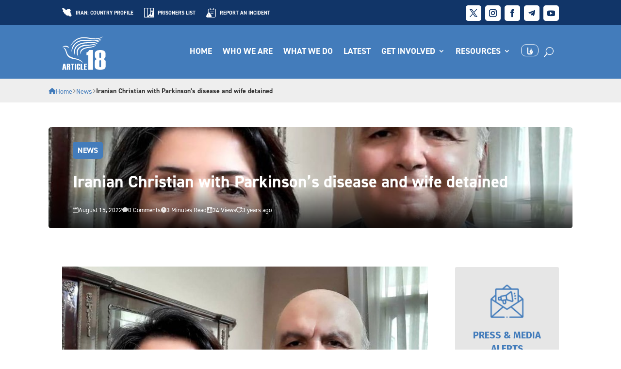

--- FILE ---
content_type: text/css; charset=utf-8
request_url: https://articleeighteen.com/wp-content/plugins/encouragement-messages/style.css?ver=6.9
body_size: 519
content:
/* Style for Encouragement Messages Plugin */
.em-encouragement-messages h3 {
    font-size: 1.5em;
    margin-bottom: 10px;
    padding-top: 20px; /* Add padding above the title */
    text-align: center; /* Optional: Center-align the title */
}
.em-encouragement-messages {
    background-color: #e0e0e0;
    padding: 20px;
    border-radius: 5px;
}

/* Style for individual messages */
.em-message {
    background-color: #fff;
    padding: 20px;
    margin-bottom: 20px;
    border-radius: 5px;
}
.em-message:nth-child(odd) {
	background-color: #f9f9f9;
}
.em-comment-meta {
	font-size: 70%;
	font-weight: bold;
    opacity: 0.7;
}

/* Success message styling */
.em-success-message {
    color: green;
    margin-top: 10px;
    text-align: center;
}

/* Form Wrapper */
.em-form-wrapper {
	background-color: #e0e0e0;
  	margin-top: 50px;
  	padding: 20px;
    border-radius: 5px;
}
.em-form-wrapper p:first-of-type{
	padding-bottom: 20px!important;
}

/* Form input fields */
#emessage form input, #emessage form textarea {
    width: 100%;
    margin-bottom: 10px;
    padding: 10px;
    border-radius: 5px;
    border: 1px solid #ddd;
}

/* Name and email fields side-by-side */
#emessage form .name-email-wrapper {
    display: flex;
    gap: 10px;
}
#emessage form .name-email-wrapper input {
    flex: 1;
  	padding: 10px;
  	margin-bottom: 10px;
  	height: 44px;
}

/* Full-width submit button */
#emessage form button {
    width: 100%;
    background-color: #437cbb;
    color: #fff;
    padding: 10px 0; /* Full width button */
    border: none;
    border-radius: 5px;
    cursor: pointer;
    margin-top: 10px; /* Space above the button */
	font-size: 120%;
	font-weight: bold;
}
#emessage form button:hover {
    background-color: #005b87;
}

--- FILE ---
content_type: text/css; charset=utf-8
request_url: https://articleeighteen.com/wp-content/plugins/owl-carousel-wp-pro/assets/css/tc-owl-carousel.css?ver=6.9
body_size: 4328
content:
/**
 * Owl Carousel v2.1.6
 * Copyright 2013-2016 David Deutsch
 * Licensed under MIT (https://github.com/OwlCarousel2/OwlCarousel2/blob/master/LICENSE)
 */
/*
 * 	Green theme - Owl Carousel CSS File
 */
.owl-theme .owl-nav {
  margin-top: 10px;
  text-align: center;
  -webkit-tap-highlight-color: transparent;
 }
  .owl-theme .owl-nav [class*='owl-'] {
        color: #FFF;
        font-size: 0px;
        margin: 5px;
        padding: 3px;
        display: inline-block;
        cursor: pointer;
        height: 30px;
        width: 30px;
  }
    .owl-theme .owl-nav [class*='owl-']:hover {
      color: #FFF;
      text-decoration: none;
    }
  .owl-theme .owl-nav .disabled {
    opacity: 0.5;
    cursor: default;
  }
.owl-theme .owl-nav.disabled + .owl-dots {
  margin-top: 10px;
}
.owl-theme .owl-dots {
  text-align: center;
  -webkit-tap-highlight-color: transparent;
 }
  .owl-theme .owl-dots .owl-dot {
    display: inline-block;
    zoom: 1;
    *display: inline;
  }
    .owl-theme .owl-dots .owl-dot span {
      width: 10px;
      height: 10px;
      margin: 5px 7px;
      display: block;
      -webkit-backface-visibility: visible;
      transition: opacity 200ms ease;
      border-radius: 30px;
     }

/*all the Custom Style  goes below*/

/* Style One */
.tc-owl-container .item-one{
  overflow: hidden;
  /*margin-left:5px;
  margin-right: 5px;*/
  position: relative;
}
.tc-owl-container .item-one img {
  width:100%;
  height: auto;
}

/* Style two*/
.tc-owl-container .item-two{
  overflow: hidden;
  margin-left:5px;
  margin-right: 5px;
  position: relative;
}
.tc-owl-container .item-two img {
  width:100%;
  height: auto;
	overflow: hidden;
}

/* Style Three*/
.tc-owl-container .item-three{
  overflow: hidden;
  position: relative;
}
.tc-owl-container .item-three img {
  width:100%;
  height: auto;
}
.tc-owc-overlay-block-three{
  margin-top:5%;
}


/* style four*/
.tc-owl-container .item-four{
  overflow: hidden;
  margin-left:5px;
  margin-right: 5px;
  position: relative;
}

.tc-owl-container .item-four img {
  width:100%;
  height: auto;
}
h3.box-title-4 {
    text-align: left;
    padding: 0 5px;
    line-height: 28px;
}

/* Style Five */
.tc-owl-container5 .item-five img {
  height: auto;
  margin-top:30px;
}
div.item-title-five {
    bottom: 0%;
    position: absolute;
    background-color: rgba(52, 52, 52, 0.4);
    padding: 10px;
    color: #fff;
    text-align: justify;
    overflow: hidden;
}
.tc-owl-container5 .item-five img {
  height: auto;
  margin-top:30px;
}
div.item-title-five {
    bottom:0%;
    position: absolute;
    background-color:rgba(52, 52, 52, 0.4);
    padding: 10px;
    color: #fff;
    text-align: justify;
		overflow: hidden;
}

.tc-owl-container5  .owl-prev,
.tc-owl-container5 .owl-next {
    font-size: 17px;
    position: absolute;
    top: 50%;
    margin-top: -15px;
    text-align: center;
    -webkit-transition: all .25s ease;
    -moz-transition: all .25s ease;
    -ms-transition: all .25s ease;
    -o-transition: all .25s ease;
    transition: all .25s ease;
		/*background-color:#000000;*/
}

.tc-owl-container5 .owl-prev {
    left:40px;
}

.tc-owl-container5 .owl-next {
    right:40px;
}
/* Style six  */

.tc-owl-container-six{
	margin: 80px 0;
}
.tc-owl-container-six .item-six{
  overflow: hidden;
  position: relative;
}
.tc-owl-container-six .item-six img {
  width:100%;
  height: auto;
}
.tc-owl-container-six  .owl-prev,
.tc-owl-container-six  .owl-next {
    font-size: 117px;
    position: absolute;
    top: 40%;
    text-align: center;
    -webkit-transition: all .25s ease;
    -moz-transition: all .25s ease;
    -ms-transition: all .25s ease;
    -o-transition: all .25s ease;
    transition: all .25s ease;
}
.tc-owl-container-six  .owl-prev {
    left:40px;
}
.tc-owl-container-six  .owl-next {
    right:40px;
}
.tcowl-theme-six .owl-controls .owl-buttons div {
    color: #FBF7F7;
    display: inline-block;
    zoom: 1;
    margin: 5px;
    font-size: 118px;
    -webkit-border-radius:0;
    -moz-border-radius:0;
    border-radius:0;
    filter: Alpha(Opacity=50);
    opacity: 0.5;
}

/* Use it for non-touch hover action */
.tcowl-theme-six .owl-controls.clickable .owl-buttons div:hover{
	filter: Alpha(Opacity=100);/*IE7 fix*/
	opacity: 1;
	text-decoration: none;
}
/* End Style six */

/*Post Item*/

.tc-post-owl-container1{
  text-align:left;
	margin: 40px 0;
}
.tc-post-owl-container1 .item-post-one{
  overflow: hidden;
  margin-left:8px;
  margin-right:8px;
  position: relative;
}
.tc-post-owl-container1 .item-post-one img {
  width:100%;
  height: auto;
}
div.item-title-six{
min-height: 20px;
margin:40px 0;
}
/* Style seven */
.tc-post-owl-container2{
 text-align:left;
 margin: 40px 0;
}
.tc-post-owl-container2 .item-post-two{
  overflow: hidden;
  margin-left:8px;
  margin-right:8px;
  position: relative;
}
.tc-post-owl-container2 .item-post-two img {
  width:100%;
  height: auto;
}
div.item-post-title-two{
min-height: 20px;
margin:40px 0;
}

/* Hover effects */
.tcnoeffect img{
}
/* Zoom In */
.tczoomin img {
	-webkit-transform: scale(1);
	transform: scale(1);
	-webkit-transition: .3s ease-in-out;
	transition: .3s ease-in-out;
}
.tczoomin img:hover {
	-webkit-transform: scale(1.3);
	transform: scale(1.3);
}
/* Zoom Out */

.tczoomout img {
	-webkit-transform: scale(1.5);
	transform: scale(1.5);
	-webkit-transition: .3s ease-in-out;
	transition: .3s ease-in-out;
}
.tczoomout img:hover {
	-webkit-transform: scale(1);
	transform: scale(1);
}
/* Slide */
.tcslide img {
	margin-left: 30px;
	-webkit-transform: scale(1.5);
	transform: scale(1.5);
	-webkit-transition: .3s ease-in-out;
	transition: .3s ease-in-out;
}
.tcslide img:hover {
	margin-left: 0;
}

/* Rotate */

.tcrotate img {
	-webkit-transform: rotate(15deg) scale(1.4);
	transform: rotate(15deg) scale(1.4);
	-webkit-transition: .3s ease-in-out;
	transition: .3s ease-in-out;
}
.tcrotate img:hover {
	-webkit-transform: rotate(0) scale(1);
	transform: rotate(0) scale(1);
}

/* Blur */
.tcblur img {
	-webkit-filter: blur(3px);
	filter: blur(3px);
	-webkit-transition: .3s ease-in-out;
	transition: .3s ease-in-out;
}
.tcblur img:hover {
	-webkit-filter: blur(0);
	filter: blur(0);
}
.tc-center{
	text-align: center;
}

/* Overlay */

.tc-cr-box img{
display: block;
position: relative;
}

.tc-overlay-one img {
   -webkit-transition: all 0.2s linear;
   -moz-transition: all 0.2s linear;
   -o-transition: all 0.2s linear;
   -ms-transition: all 0.2s linear;
   transition: all 0.2s linear;
}
.tc-overlay-one .mask {
  background-color:#000000;
   -ms-filter: "progid: DXImageTransform.Microsoft.Alpha(Opacity=0)";
   filter: alpha(opacity=0);
   opacity: 0;
   -webkit-transition: all 0.4s ease-in-out;
   -moz-transition: all 0.4s ease-in-out;
   -o-transition: all 0.4s ease-in-out;
   -ms-transition: all 0.4s ease-in-out;
   transition: all 0.4s ease-in-out;
}
.tc-overlay-one h2 {
   -webkit-transform: translateY(-100px);
   -moz-transform: translateY(-100px);
   -o-transform: translateY(-100px);
   -ms-transform: translateY(-100px);
   transform: translateY(-100px);
   -ms-filter: "progid: DXImageTransform.Microsoft.Alpha(Opacity=0)";
   filter: alpha(opacity=0);
   opacity: 0;
   -webkit-transition: all 0.2s ease-in-out;
   -moz-transition: all 0.2s ease-in-out;
   -o-transition: all 0.2s ease-in-out;
   -ms-transition: all 0.2s ease-in-out;
   transition: all 0.2s ease-in-out;
}
.tc-overlay-one p {
   -webkit-transform: translateY(100px);
   -moz-transform: translateY(100px);
   -o-transform: translateY(100px);
   -ms-transform: translateY(100px);
   transform: translateY(100px);
   -ms-filter: "progid: DXImageTransform.Microsoft.Alpha(Opacity=0)";
   filter: alpha(opacity=0);
   opacity: 0;
   -webkit-transition: all 0.2s linear;
   -moz-transition: all 0.2s linear;
   -o-transition: all 0.2s linear;
   -ms-transition: all 0.2s linear;
   transition: all 0.2s linear;
}
.tc-overlay-one a.info {
   -ms-filter: "progid: DXImageTransform.Microsoft.Alpha(Opacity=0)";
   filter: alpha(opacity=0);
   opacity: 0;
   -webkit-transition: all 0.2s ease-in-out;
   -moz-transition: all 0.2s ease-in-out;
   -o-transition: all 0.2s ease-in-out;
   -ms-transition: all 0.2s ease-in-out;
   transition: all 0.2s ease-in-out;
}
.tc-overlay-one:hover .mask {

   -ms-filter: "progid: DXImageTransform.Microsoft.Alpha(Opacity=100)";
   filter: alpha(opacity=100);
   opacity: 1;
}

.tc-overlay-one:hover h2,
.tc-overlay-one:hover p,
.tc-overlay-one:hover a.info {
   -ms-filter: "progid: DXImageTransform.Microsoft.Alpha(Opacity=100)";
   filter: alpha(opacity=100);
   opacity: 1;
   -webkit-transform: translateY(0px);
   -moz-transform: translateY(0px);
   -o-transform: translateY(0px);
   -ms-transform: translateY(0px);
   transform: translateY(0px);
}
.tc-overlay-one:hover p {
   -webkit-transition-delay: 0.1s;
   -moz-transition-delay: 0.1s;
   -o-transition-delay: 0.1s;
   -ms-transition-delay: 0.1s;
   transition-delay: 0.1s;
}
.tc-overlay-one:hover a.info {
   -webkit-transition-delay: 0.2s;
   -moz-transition-delay: 0.2s;
   -o-transition-delay: 0.2s;
   -ms-transition-delay: 0.2s;
   transition-delay: 0.2s;
}
.tc-overlay-one:hover a.info {
   -webkit-transition-delay: 0.2s;
   -moz-transition-delay: 0.2s;
   -o-transition-delay: 0.2s;
   -ms-transition-delay: 0.2s;
   transition-delay: 0.2s;
}

/* POP UP */

.tc-owl-white-popup {
  position: relative;
  background: #FFF;
  padding: 20px;
  width: auto;
  max-width: 1220px;
  margin: 20px auto;
	min-height: 520px;
	border-radius: 4px;

}
.tc_owlpop_left_block{
	float: left;
	display: block;
	width: 48%;
}
.tc_owlpop_right_block{
	float: right;
	display: inline-block;
	width: 48%;
}
.tc-owlpop-wps-img{
	max-width: 100%;
	height: auto;
	padding: 30px;
}

/* Overlay */

.tc-owc-overlay{
  text-align: center;
  position: absolute;
  left: 0;
  top: 0;
  width: 100%;
  height: 100%;
  color:#ffffff;
  opacity: 0;
  filter: alpha(opacity=0);

  -webkit-transition: all 450ms ease-out 0s;
     -moz-transition: all 450ms ease-out 0s;
     -o-transition: all 450ms ease-out 0s;
        transition: all 450ms ease-out 0s;

  -webkit-transform: translate(0,80px);
  -moz-transform: translate(0,80px);
  -ms-transform: translate(0,80px);
  -o-transform: translate(0,80px);
    transform:translate(0,80px);
}
.tc-owc-overlay-wrap:hover .tc-owc-overlay{
	opacity: 1;
	filter: alpha(opacity=100);
	-webkit-transform: rotateY(0deg) scale(1,1);
	   -moz-transform: rotateY(0deg) scale(1,1);
		-ms-transform: rotateY(0deg) scale(1,1);
		 -o-transform: rotateY(0deg) scale(1,1);
		    transform: rotateY(0deg) scale(1,1);
}
a.tc_owl_pop.open-popup-link {
    color: #fff;
}
.tc-wps-overlay-block{
	margin-top:15%;
	padding: 30px 0;
}
.tc-carousel-img-wrap{
overflow: hidden;
position: relative;
display: block;
}
.tc-carousel-img-wrap img{
 width:100%;
 height: auto;

}
/*pop up box*/

.mfp-close-btn-in .mfp-close {
    color: #f5f5f5 !important;
    background-color:#FF6766 !important;
}
button.mfp-arrow.mfp-arrow-right.mfp-prevent-close {
    background-color: #60646D !important;
}
button.mfp-arrow.mfp-arrow-left.mfp-prevent-close {
    background-color: #60646D !important;
}

.tc_owlpop_two{
  margin: -50px;
  text-align: center
}

a.tcp-view {
    background-color: #27ae60;
    border: 1px solid #27ae60;
}
a.tcpc-link {
    color: #fff;
    margin: 1px;
    padding: 8px;
    font-size: 16px;
}
a.tcp-ext {
    background-color: #34495E;
    border: 1px solid #34495E;
}
a.tcpc-link:hover {
    color: #fff;
    background-color: transparent;
    border: 1px solid #fff;
}

.tc-owlicons {
    position: absolute;
    top: 10px;
    right: 10px;
    z-index: 999;
    opacity: 0;
}
.tc-carousel-img-wrap:hover .tc-owlicons{
  opacity: 1;
}

/* style 2 */
.item-title-2{
  padding: 10px;
}

/*Column*/

.tcpcol_two{
  width:50%;
}

.tcpcol_three{
  width:33.33% ;
}
.tcpcol_four{
  width:25% ;
}
.tcpcol_five{
  width:20%;
}

/* End Column*/

/* Single page */
.carousel-description {
    padding: 52px 0;
}

.tcp-single{
  float: left;
  margin:5px;
}
.tcportfolio_related_items{
  float: left;
  position: relative;

}
.tcp-sec-padding{
  margin: 60px 0;
}
.tcportfolio_related_items img{
  width: 100%;
  height:auto;
}
h1.tcp-single-title{
  color:#5f5858;
  line-height: 24px;
  margin: 0;
}
.tcp-single-title-box{
  padding: 24px 0;
}

/* Related Portfolio */
.tcportfolio_related_items:hover .tc_overlay {
	opacity: 1;
	filter: alpha(opacity=100);
	-webkit-transform: rotateY(0deg) scale(1,1);
	   -moz-transform: rotateY(0deg) scale(1,1);
		-ms-transform: rotateY(0deg) scale(1,1);
		 -o-transform: rotateY(0deg) scale(1,1);
		    transform: rotateY(0deg) scale(1,1);
}

/*grid*/
.tcode-container{
  margin-right: auto;
  margin-left: auto;
  padding-left: 15px;
  padding-right: 15px;
}
@media (min-width: 768px) {
  .tcode-container {
    width: 750px;
  }
}
@media (min-width: 992px) {
  .tcode-container {
    width: 970px;
  }
}
@media (min-width: 1200px) {
  .tcode-container {
    width: 1170px;
  }
}
.tcode-container-fluid {
  margin-right: auto;
  margin-left: auto;
  padding-left: 15px;
  padding-right: 15px;
}
.tcode-row {
  margin-left: -15px;
  margin-right: -15px;
}
.tcode-col-xs-1, .tcode-col-sm-1, .tcode-col-md-1, .tcode-col-lg-1, .tcode-col-xs-2, .tcode-col-sm-2, .tcode-col-md-2, .tcode-col-lg-2, .tcode-col-xs-3, .tcode-col-sm-3, .tcode-col-md-3, .tcode-col-lg-3, .tcode-col-xs-4, .tcode-col-sm-4, .tcode-col-md-4, .tcode-col-lg-4, .tcode-col-xs-5, .tcode-col-sm-5, .tcode-col-md-5, .tcode-col-lg-5, .tcode-col-xs-6, .tcode-col-sm-6, .tcode-col-md-6, .tcode-col-lg-6, .tcode-col-xs-7, .tcode-col-sm-7, .tcode-col-md-7, .tcode-col-lg-7, .tcode-col-xs-8, .tcode-col-sm-8, .tcode-col-md-8, .tcode-col-lg-8, .tcode-col-xs-9, .tcode-col-sm-9, .tcode-col-md-9, .tcode-col-lg-9, .tcode-col-xs-10, .tcode-col-sm-10, .tcode-col-md-10, .tcode-col-lg-10, .tcode-col-xs-11, .tcode-col-sm-11, .tcode-col-md-11, .tcode-col-lg-11, .tcode-col-xs-12, .tcode-col-sm-12, .tcode-col-md-12, .tcode-col-lg-12 {
  position: relative;
  min-height: 1px;
  padding-left: 15px;
  padding-right: 15px;
}
.tcode-col-xs-1, .tcode-col-xs-2, .tcode-col-xs-3, .tcode-col-xs-4, .tcode-col-xs-5, .tcode-col-xs-6, .tcode-col-xs-7, .tcode-col-xs-8, .tcode-col-xs-9, .tcode-col-xs-10, .tcode-col-xs-11, .tcode-col-xs-12 {
  float: left;
}
.tcode-col-xs-12 {
  width: 100%;
}
.tcode-col-xs-11 {
  width: 91.66666667%;
}
.tcode-col-xs-10 {
  width: 83.33333333%;
}
.tcode-col-xs-9 {
  width: 75%;
}
.tcode-col-xs-8 {
  width: 66.66666667%;
}
.tcode-col-xs-7 {
  width: 58.33333333%;
}
.tcode-col-xs-6 {
  width: 50%;
}
.tcode-col-xs-5 {
  width: 41.66666667%;
}
.tcode-col-xs-4 {
  width: 33.33333333%;
}
.tcode-col-xs-3 {
  width: 25%;
}
.tcode-col-xs-2 {
  width: 16.66666667%;
}
.tcode-col-xs-1 {
  width: 8.33333333%;
}
.tcode-col-xs-pull-12 {
  right: 100%;
}
.tcode-col-xs-pull-11 {
  right: 91.66666667%;
}
.tcode-col-xs-pull-10 {
  right: 83.33333333%;
}
.tcode-col-xs-pull-9 {
  right: 75%;
}
.tcode-col-xs-pull-8 {
  right: 66.66666667%;
}
.tcode-col-xs-pull-7 {
  right: 58.33333333%;
}
.tcode-col-xs-pull-6 {
  right: 50%;
}
.tcode-col-xs-pull-5 {
  right: 41.66666667%;
}
.tcode-col-xs-pull-4 {
  right: 33.33333333%;
}
.tcode-col-xs-pull-3 {
  right: 25%;
}
.tcode-col-xs-pull-2 {
  right: 16.66666667%;
}
.tcode-col-xs-pull-1 {
  right: 8.33333333%;
}
.tcode-col-xs-pull-0 {
  right: auto;
}
.tcode-col-xs-push-12 {
  left: 100%;
}
.tcode-col-xs-push-11 {
  left: 91.66666667%;
}
.tcode-col-xs-push-10 {
  left: 83.33333333%;
}
.tcode-col-xs-push-9 {
  left: 75%;
}
.tcode-col-xs-push-8 {
  left: 66.66666667%;
}
.tcode-col-xs-push-7 {
  left: 58.33333333%;
}
.tcode-col-xs-push-6 {
  left: 50%;
}
.tcode-col-xs-push-5 {
  left: 41.66666667%;
}
.tcode-col-xs-push-4 {
  left: 33.33333333%;
}
.tcode-col-xs-push-3 {
  left: 25%;
}
.tcode-col-xs-push-2 {
  left: 16.66666667%;
}
.tcode-col-xs-push-1 {
  left: 8.33333333%;
}
.tcode-col-xs-push-0 {
  left: auto;
}
.tcode-col-xs-offset-12 {
  margin-left: 100%;
}
.tcode-col-xs-offset-11 {
  margin-left: 91.66666667%;
}
.tcode-col-xs-offset-10 {
  margin-left: 83.33333333%;
}
.tcode-col-xs-offset-9 {
  margin-left: 75%;
}
.tcode-col-xs-offset-8 {
  margin-left: 66.66666667%;
}
.tcode-col-xs-offset-7 {
  margin-left: 58.33333333%;
}
.tcode-col-xs-offset-6 {
  margin-left: 50%;
}
.tcode-col-xs-offset-5 {
  margin-left: 41.66666667%;
}
.tcode-col-xs-offset-4 {
  margin-left: 33.33333333%;
}
.tcode-col-xs-offset-3 {
  margin-left: 25%;
}
.tcode-col-xs-offset-2 {
  margin-left: 16.66666667%;
}
.tcode-col-xs-offset-1 {
  margin-left: 8.33333333%;
}
.tcode-col-xs-offset-0 {
  margin-left: 0%;
}
@media (min-width: 768px) {
  .tcode-col-sm-1, .tcode-col-sm-2, .tcode-col-sm-3, .tcode-col-sm-4, .tcode-col-sm-5, .tcode-col-sm-6, .tcode-col-sm-7, .tcode-col-sm-8, .tcode-col-sm-9, .tcode-col-sm-10, .tcode-col-sm-11, .tcode-col-sm-12 {
    float: left;
  }
  .tcode-col-sm-12 {
    width: 100%;
  }
  .tcode-col-sm-11 {
    width: 91.66666667%;
  }
  .tcode-col-sm-10 {
    width: 83.33333333%;
  }
  .tcode-col-sm-9 {
    width: 75%;
  }
  .tcode-col-sm-8 {
    width: 66.66666667%;
  }
  .tcode-col-sm-7 {
    width: 58.33333333%;
  }
  .tcode-col-sm-6 {
    width: 50%;
  }
  .tcode-col-sm-5 {
    width: 41.66666667%;
  }
  .tcode-col-sm-4 {
    width: 33.33333333%;
  }
  .tcode-col-sm-3 {
    width: 25%;
  }
  .tcode-col-sm-2 {
    width: 16.66666667%;
  }
  .tcode-col-sm-1 {
    width: 8.33333333%;
  }
  .tcode-col-sm-pull-12 {
    right: 100%;
  }
  .tcode-col-sm-pull-11 {
    right: 91.66666667%;
  }
  .tcode-col-sm-pull-10 {
    right: 83.33333333%;
  }
  .tcode-col-sm-pull-9 {
    right: 75%;
  }
  .tcode-col-sm-pull-8 {
    right: 66.66666667%;
  }
  .tcode-col-sm-pull-7 {
    right: 58.33333333%;
  }
  .tcode-col-sm-pull-6 {
    right: 50%;
  }
  .tcode-col-sm-pull-5 {
    right: 41.66666667%;
  }
  .tcode-col-sm-pull-4 {
    right: 33.33333333%;
  }
  .tcode-col-sm-pull-3 {
    right: 25%;
  }
  .tcode-col-sm-pull-2 {
    right: 16.66666667%;
  }
  .tcode-col-sm-pull-1 {
    right: 8.33333333%;
  }
  .tcode-col-sm-pull-0 {
    right: auto;
  }
  .tcode-col-sm-push-12 {
    left: 100%;
  }
  .tcode-col-sm-push-11 {
    left: 91.66666667%;
  }
  .tcode-col-sm-push-10 {
    left: 83.33333333%;
  }
  .tcode-col-sm-push-9 {
    left: 75%;
  }
  .tcode-col-sm-push-8 {
    left: 66.66666667%;
  }
  .tcode-col-sm-push-7 {
    left: 58.33333333%;
  }
  .tcode-col-sm-push-6 {
    left: 50%;
  }
  .tcode-col-sm-push-5 {
    left: 41.66666667%;
  }
  .tcode-col-sm-push-4 {
    left: 33.33333333%;
  }
  .tcode-col-sm-push-3 {
    left: 25%;
  }
  .tcode-col-sm-push-2 {
    left: 16.66666667%;
  }
  .tcode-col-sm-push-1 {
    left: 8.33333333%;
  }
  .tcode-col-sm-push-0 {
    left: auto;
  }
  .tcode-col-sm-offset-12 {
    margin-left: 100%;
  }
  .tcode-col-sm-offset-11 {
    margin-left: 91.66666667%;
  }
  .tcode-col-sm-offset-10 {
    margin-left: 83.33333333%;
  }
  .tcode-col-sm-offset-9 {
    margin-left: 75%;
  }
  .tcode-col-sm-offset-8 {
    margin-left: 66.66666667%;
  }
  .tcode-col-sm-offset-7 {
    margin-left: 58.33333333%;
  }
  .tcode-col-sm-offset-6 {
    margin-left: 50%;
  }
  .tcode-col-sm-offset-5 {
    margin-left: 41.66666667%;
  }
  .tcode-col-sm-offset-4 {
    margin-left: 33.33333333%;
  }
  .tcode-col-sm-offset-3 {
    margin-left: 25%;
  }
  .tcode-col-sm-offset-2 {
    margin-left: 16.66666667%;
  }
  .tcode-col-sm-offset-1 {
    margin-left: 8.33333333%;
  }
  .tcode-col-sm-offset-0 {
    margin-left: 0%;
  }
}
@media (min-width: 992px) {
  .tcode-col-md-1, .tcode-col-md-2, .tcode-col-md-3, .tcode-col-md-4, .tcode-col-md-5, .tcode-col-md-6, .tcode-col-md-7, .tcode-col-md-8, .tcode-col-md-9, .tcode-col-md-10, .tcode-col-md-11, .tcode-col-md-12 {
    float: left;
  }
  .tcode-col-md-12 {
    width: 100%;
  }
  .tcode-col-md-11 {
    width: 91.66666667%;
  }
  .tcode-col-md-10 {
    width: 83.33333333%;
  }
  .tcode-col-md-9 {
    width: 75%;
  }
  .tcode-col-md-8 {
    width: 66.66666667%;
  }
  .tcode-col-md-7 {
    width: 58.33333333%;
  }
  .tcode-col-md-6 {
    width: 50%;
  }
  .tcode-col-md-5 {
    width: 41.66666667%;
  }
  .tcode-col-md-4 {
    width: 33.33333333%;
  }
  .tcode-col-md-3 {
    width: 25%;
  }
  .tcode-col-md-2 {
    width: 16.66666667%;
  }
  .tcode-col-md-1 {
    width: 8.33333333%;
  }
  .tcode-col-md-pull-12 {
    right: 100%;
  }
  .tcode-col-md-pull-11 {
    right: 91.66666667%;
  }
  .tcode-col-md-pull-10 {
    right: 83.33333333%;
  }
  .tcode-col-md-pull-9 {
    right: 75%;
  }
  .tcode-col-md-pull-8 {
    right: 66.66666667%;
  }
  .tcode-col-md-pull-7 {
    right: 58.33333333%;
  }
  .tcode-col-md-pull-6 {
    right: 50%;
  }
  .tcode-col-md-pull-5 {
    right: 41.66666667%;
  }
  .tcode-col-md-pull-4 {
    right: 33.33333333%;
  }
  .tcode-col-md-pull-3 {
    right: 25%;
  }
  .tcode-col-md-pull-2 {
    right: 16.66666667%;
  }
  .tcode-col-md-pull-1 {
    right: 8.33333333%;
  }
  .tcode-col-md-pull-0 {
    right: auto;
  }
  .tcode-col-md-push-12 {
    left: 100%;
  }
  .tcode-col-md-push-11 {
    left: 91.66666667%;
  }
  .tcode-col-md-push-10 {
    left: 83.33333333%;
  }
  .tcode-col-md-push-9 {
    left: 75%;
  }
  .tcode-col-md-push-8 {
    left: 66.66666667%;
  }
  .tcode-col-md-push-7 {
    left: 58.33333333%;
  }
  .tcode-col-md-push-6 {
    left: 50%;
  }
  .tcode-col-md-push-5 {
    left: 41.66666667%;
  }
  .tcode-col-md-push-4 {
    left: 33.33333333%;
  }
  .tcode-col-md-push-3 {
    left: 25%;
  }
  .tcode-col-md-push-2 {
    left: 16.66666667%;
  }
  .tcode-col-md-push-1 {
    left: 8.33333333%;
  }
  .tcode-col-md-push-0 {
    left: auto;
  }
  .tcode-col-md-offset-12 {
    margin-left: 100%;
  }
  .tcode-col-md-offset-11 {
    margin-left: 91.66666667%;
  }
  .tcode-col-md-offset-10 {
    margin-left: 83.33333333%;
  }
  .tcode-col-md-offset-9 {
    margin-left: 75%;
  }
  .tcode-col-md-offset-8 {
    margin-left: 66.66666667%;
  }
  .tcode-col-md-offset-7 {
    margin-left: 58.33333333%;
  }
  .tcode-col-md-offset-6 {
    margin-left: 50%;
  }
  .tcode-col-md-offset-5 {
    margin-left: 41.66666667%;
  }
  .tcode-col-md-offset-4 {
    margin-left: 33.33333333%;
  }
  .tcode-col-md-offset-3 {
    margin-left: 25%;
  }
  .tcode-col-md-offset-2 {
    margin-left: 16.66666667%;
  }
  .tcode-col-md-offset-1 {
    margin-left: 8.33333333%;
  }
  .tcode-col-md-offset-0 {
    margin-left: 0%;
  }
}
@media (min-width: 1200px) {
  .tcode-col-lg-1, .tcode-col-lg-2, .tcode-col-lg-3, .tcode-col-lg-4, .tcode-col-lg-5, .tcode-col-lg-6, .tcode-col-lg-7, .tcode-col-lg-8, .tcode-col-lg-9, .tcode-col-lg-10, .tcode-col-lg-11, .tcode-col-lg-12 {
    float: left;
  }
  .tcode-col-lg-12 {
    width: 100%;
  }
  .tcode-col-lg-11 {
    width: 91.66666667%;
  }
  .tcode-col-lg-10 {
    width: 83.33333333%;
  }
  .tcode-col-lg-9 {
    width: 75%;
  }
  .tcode-col-lg-8 {
    width: 66.66666667%;
  }
  .tcode-col-lg-7 {
    width: 58.33333333%;
  }
  .tcode-col-lg-6 {
    width: 50%;
  }
  .tcode-col-lg-5 {
    width: 41.66666667%;
  }
  .tcode-col-lg-4 {
    width: 33.33333333%;
  }
  .tcode-col-lg-3 {
    width: 25%;
  }
  .tcode-col-lg-2 {
    width: 16.66666667%;
  }
  .tcode-col-lg-1 {
    width: 8.33333333%;
  }
  .tcode-col-lg-pull-12 {
    right: 100%;
  }
  .tcode-col-lg-pull-11 {
    right: 91.66666667%;
  }
  .tcode-col-lg-pull-10 {
    right: 83.33333333%;
  }
  .tcode-col-lg-pull-9 {
    right: 75%;
  }
  .tcode-col-lg-pull-8 {
    right: 66.66666667%;
  }
  .tcode-col-lg-pull-7 {
    right: 58.33333333%;
  }
  .tcode-col-lg-pull-6 {
    right: 50%;
  }
  .tcode-col-lg-pull-5 {
    right: 41.66666667%;
  }
  .tcode-col-lg-pull-4 {
    right: 33.33333333%;
  }
  .tcode-col-lg-pull-3 {
    right: 25%;
  }
  .tcode-col-lg-pull-2 {
    right: 16.66666667%;
  }
  .tcode-col-lg-pull-1 {
    right: 8.33333333%;
  }
  .tcode-col-lg-pull-0 {
    right: auto;
  }
  .tcode-col-lg-push-12 {
    left: 100%;
  }
  .tcode-col-lg-push-11 {
    left: 91.66666667%;
  }
  .tcode-col-lg-push-10 {
    left: 83.33333333%;
  }
  .tcode-col-lg-push-9 {
    left: 75%;
  }
  .tcode-col-lg-push-8 {
    left: 66.66666667%;
  }
  .tcode-col-lg-push-7 {
    left: 58.33333333%;
  }
  .tcode-col-lg-push-6 {
    left: 50%;
  }
  .tcode-col-lg-push-5 {
    left: 41.66666667%;
  }
  .tcode-col-lg-push-4 {
    left: 33.33333333%;
  }
  .tcode-col-lg-push-3 {
    left: 25%;
  }
  .tcode-col-lg-push-2 {
    left: 16.66666667%;
  }
  .tcode-col-lg-push-1 {
    left: 8.33333333%;
  }
  .tcode-col-lg-push-0 {
    left: auto;
  }
  .tcode-col-lg-offset-12 {
    margin-left: 100%;
  }
  .tcode-col-lg-offset-11 {
    margin-left: 91.66666667%;
  }
  .tcode-col-lg-offset-10 {
    margin-left: 83.33333333%;
  }
  .tcode-col-lg-offset-9 {
    margin-left: 75%;
  }
  .tcode-col-lg-offset-8 {
    margin-left: 66.66666667%;
  }
  .tcode-col-lg-offset-7 {
    margin-left: 58.33333333%;
  }
  .tcode-col-lg-offset-6 {
    margin-left: 50%;
  }
  .tcode-col-lg-offset-5 {
    margin-left: 41.66666667%;
  }
  .tcode-col-lg-offset-4 {
    margin-left: 33.33333333%;
  }
  .tcode-col-lg-offset-3 {
    margin-left: 25%;
  }
  .tcode-col-lg-offset-2 {
    margin-left: 16.66666667%;
  }
  .tcode-col-lg-offset-1 {
    margin-left: 8.33333333%;
  }
  .tcode-col-lg-offset-0 {
    margin-left: 0%;
  }
}
.clearfix:before,
.clearfix:after,
.tcode-container:before,
.tcode-container:after,
.tcode-container-fluid:before,
.tcode-container-fluid:after,
.tcode-row:before,
.tcode-row:after {
  content: " ";
  display: table;
}
.clearfix:after,
.tcode-container:after,
.tcode-container-fluid:after,
.tcode-row:after {
  clear: both;
}
.center-block {
  display: block;
  margin-left: auto;
  margin-right: auto;
}
.pull-right {
  float: right !important;
}
.pull-left {
  float: left !important;
}
.hide {
  display: none !important;
}
.show {
  display: block !important;
}
.invisible {
  visibility: hidden;
}
.text-hide {
  font: 0/0 a;
  tcode-color: transparent;
  text-shadow: none;
  background-tcode-color: transparent;
  border: 0;
}
.hidden {
  display: none !important;
}
.affix {
  position: fixed;
}


--- FILE ---
content_type: text/css; charset=utf-8
request_url: https://articleeighteen.com/wp-content/et-cache/1/1/global/et-divi-customizer-global.min.css?ver=1769205572
body_size: 1092
content:
body,.et_pb_column_1_2 .et_quote_content blockquote cite,.et_pb_column_1_2 .et_link_content a.et_link_main_url,.et_pb_column_1_3 .et_quote_content blockquote cite,.et_pb_column_3_8 .et_quote_content blockquote cite,.et_pb_column_1_4 .et_quote_content blockquote cite,.et_pb_blog_grid .et_quote_content blockquote cite,.et_pb_column_1_3 .et_link_content a.et_link_main_url,.et_pb_column_3_8 .et_link_content a.et_link_main_url,.et_pb_column_1_4 .et_link_content a.et_link_main_url,.et_pb_blog_grid .et_link_content a.et_link_main_url,body .et_pb_bg_layout_light .et_pb_post p,body .et_pb_bg_layout_dark .et_pb_post p{font-size:16px}.et_pb_slide_content,.et_pb_best_value{font-size:18px}a{color:#437cbb}#footer-widgets .footer-widget li:before{top:10.6px}@media only screen and (min-width:1350px){.et_pb_row{padding:27px 0}.et_pb_section{padding:54px 0}.single.et_pb_pagebuilder_layout.et_full_width_page .et_post_meta_wrapper{padding-top:81px}.et_pb_fullwidth_section{padding:0}}:root{--color-primary:#437cbb!important;--color-secondary:#113568!important;--color-accent:#f0b940!important;--color-dark:#001529!important;--color-text:#666!important}body{font-family:'din-2014',sans-serif!important}h1,h2,h3,h4,h5,h6,.et-menu-nav a,.et_pb_button,.ags-divi-extras-module h1,.ags-divi-extras-module h2,.ags-divi-extras-module h3,.ags-divi-extras-module h4,.ags-divi-extras-module h5,.ags-divi-extras-module h6,.et-hor-timeline-template-1 .et-timeline-date-one,.et-hor-timeline-template-1 .et-title,.et-hor-timeline-template-1 .et-title a,.et-hor-timeline-template-1 .et-content{font-family:'din-2014',sans-serif!important}.btn-inline .et_pb_button_module_wrapper{display:inline-block;margin:0 5px}.btn-inline .et_pb_column{text-align:center}.et-title{display:-webkit-box;-webkit-line-clamp:3;-webkit-box-orient:vertical;overflow:hidden;text-overflow:ellipsis;line-height:1.4em;min-height:calc(1.4em * 3)}.gform_wrapper .button{--gf-local-bg-color:var(--color-primary)!important}.gform-theme--framework .gf_progressbar .percentbar_blue{background-color:var(--color-primary)!important}.gform_wrapper input[type="text"],.gform_wrapper input[type="email"],.gform_wrapper textarea{padding:1.5rem 1.2rem!important;font-size:1rem!important;border:1px solid #ddd;border-radius:0.5rem!important;background:#fafafa;transition:border-color 0.2s ease,box-shadow 0.2s ease!important;width:100%;box-sizing:border-box;color:#4e4e4e!important}.gform_wrapper select{padding:0 1.2rem 2.5rem!important;font-size:1rem!important;border:1px solid #ddd;border-radius:0.5rem!important;background-color:#fafafa;transition:border-color 0.2s ease,box-shadow 0.2s ease!important;width:100%;box-sizing:border-box;color:#4e4e4e!important}.gform_wrapper input[type="radio"],.gform_wrapper input[type="checkbox"]{border:1px solid #ddd}.ginput_recaptcha>div:first-of-type{margin:auto}.gform_wrapper input[type="submit"]{text-transform:uppercase!important;padding:1.5rem 1.2rem!important;font-size:1rem!important;border:1px solid #ddd;border-radius:0.5rem!important;font-weight:600!important;width:100%;box-sizing:border-box}.et_pb_menu .et-menu>.persian{display:flex;align-items:center}.et_pb_menu .et-menu>.persian>a{font-family:"Vazirmatn",sans-serif!important;display:inline-flex;align-items:center;justify-content:center;vertical-align:middle;padding:6px 10px;min-width:34px;border-radius:10px;line-height:1; font-weight:700;border:1.2px solid rgb(255,255,255);background:var(--color-primary);backdrop-filter:blur(6px);-webkit-backdrop-filter:blur(6px);text-decoration:none!important;transform:translateY(-7px);transition:transform .15s ease,background .15s ease,border-color .15s ease}.et_pb_menu .et-menu>.persian>a:hover,.et_pb_menu .et-menu>.persian>a:focus{background:var(--color-secondary);opacity:1}

--- FILE ---
content_type: image/svg+xml
request_url: https://articleeighteen.com/wp-content/themes/Divi-A18/img/icon-incident-report.svg
body_size: 627
content:
<?xml version="1.0" encoding="UTF-8"?>
<svg id="Layer_1" xmlns="http://www.w3.org/2000/svg" version="1.1" viewBox="0 0 98.2 98.4">
  <!-- Generator: Adobe Illustrator 29.6.0, SVG Export Plug-In . SVG Version: 2.1.1 Build 207)  -->
  <defs>
    <style>
      .st0 {
        fill: #fff;
      }
    </style>
  </defs>
  <path class="st0" d="M93.6,14c-3-3-7-4.6-11.2-4.6h-2.8v-.2c0-5.1-4.1-9.2-9.2-9.2h-24c-5.1,0-9.2,4.1-9.2,9.2v.2h-2.8c-4.2,0-8.2,1.7-11.2,4.6-3,3-4.6,7-4.6,11.2v25.9c-.8.8-1.5,1.7-2,2.6L1.6,79.6c-2.2,3.9-2.2,8.6,0,12.5s6.4,6.2,10.8,6.3h70c4.2,0,8.2-1.7,11.2-4.6,3-3,4.6-7,4.6-11.2V25.3c0-4.2-1.7-8.2-4.6-11.2h0ZM42.3,9.2c0-2.3,1.9-4.2,4.2-4.2h24c2.3,0,4.2,1.9,4.2,4.2v5.3c0,2.3-1.9,4.2-4.2,4.2h-24c-2.3,0-4.2-1.9-4.2-4.2v-5.3ZM28.4,87.7c-1,.4-2.1.2-2.8-.6s-1-1.9-.6-2.8c.4-1,1.4-1.6,2.4-1.6h0c.7,0,1.3.3,1.8.8s.8,1.1.8,1.8c0,1.1-.6,2-1.6,2.4ZM24.9,75.2v-12c0-1.4,1.1-2.5,2.5-2.5s2.5,1.1,2.5,2.5v12c0,1.4-1.1,2.5-2.5,2.5h0c-1.4,0-2.5-1.1-2.5-2.5ZM82.5,93.4h-30c.3-.4.6-.8.8-1.2,2.3-3.9,2.3-8.6,0-12.5l-15-25.9c-2.2-3.9-6.3-6.3-10.8-6.2-1.3,0-2.6.2-3.8.6v-22.8c0-6,4.8-10.8,10.8-10.8h2.8v.2c0,5.1,4.1,9.2,9.2,9.2h24c5.1,0,9.2-4.1,9.2-9.2v-.2h2.8c6,0,10.8,4.9,10.8,10.8v57.3c0,6-4.9,10.8-10.8,10.8h0Z"/>
  <path class="st0" d="M77.1,39.3h-37.3c-1.4,0-2.5,1.1-2.5,2.5s1.1,2.5,2.5,2.5h37.3c1.4,0,2.5-1.1,2.5-2.5s-1.1-2.5-2.5-2.5Z"/>
  <path class="st0" d="M69.8,53.1h-22.8c-1.4,0-2.5,1.1-2.5,2.5s1.1,2.5,2.5,2.5h22.8c1.4,0,2.5-1.1,2.5-2.5s-1.1-2.5-2.5-2.5Z"/>
</svg>

--- FILE ---
content_type: image/svg+xml
request_url: https://articleeighteen.com/wp-content/themes/Divi-A18/img/icon-iran.svg
body_size: 1274
content:
<?xml version="1.0" encoding="UTF-8"?>
<svg id="Layer_1" xmlns="http://www.w3.org/2000/svg" version="1.1" viewBox="0 0 97.4 88.7">
  <!-- Generator: Adobe Illustrator 29.6.0, SVG Export Plug-In . SVG Version: 2.1.1 Build 207)  -->
  <defs>
    <style>
      .st0 {
        fill: #fff;
      }
    </style>
  </defs>
  <path class="st0" d="M97.4,76.5c-3.7-.9-2.1,1.5-2.5-6.2-1.4.5-1.7-1.2-3.2-1.2-2.6-.7-3.7-3.4-4.2-5.2-4.6-2.4.5-6,2.3-8.4,1.5-6.3-6.1-1-4.9-6.7,1-3.2-2.6-6.7.3-9.3,1-.4-2,0-1.7-1.2.3-1.5-.7-4.2,1.9-3.8-1.8-2.5.6,0,1-4.6,0-.9-.4-1,.3-1.6.5-1.1.2-2,.4-3.2-.2-.8-.9-.7-.3-1.5.2-.9-.5-1.7-.2-2.7,0-2.2-4.5.7-4.9-2.1-.7-1.2-1.7-1.9-3.1-1.8-2.3-3.3.6-1.5-3.9-3.6,0,.8-.9.1-1.4,0-.6.7-.9.3-1.6.1-.5-1.6-3.2-1.1-4.4-2-.3-3.2-1.5-.5-3-1.8-3.4-.2-1.3,1.6-2.9,1.2-2.5-.3-4.7-.2-6.5,2-.8,1.8-2.5,3.4-5.1,2.7,2.5,5.5-3.3,3.4-1.8,3.2,5.7-1.1-5.6.6-7.6,1.8-3.9-.2-7.9-2-9.8-5.3-1.8-.5-4.7.1-5.7-2.3-.8-1,.2-5.1-1.5-4-.9-.1-.9-1.5-2-1.4-.9-1.4-2.7-1.6,0-2.5.5-1.1-2.3-1.6.3-2.5-1.5-2.9-3.6-1.8-5.4.1-.9.2-1.1,1.2-1.8,1.4-.7-.4-.9.8-1.4,1-.4.7-1,.8-1.6.4-1.5.9-2.9-.3-4.3-.3-.5-.2-.3-.7-.9-1-.4-.5-1-.3-1.1-1C4.6,1.7,2.7-1.8,1.9,1.1c.7,2.3-2.8,0-1.6,1.9-.5.5.9.9.5,1.3-.4.8.5,1.4.4,2-.2.8.3,1.6,0,2.5,0,.5.7,0,1,.4-.3.6-2.3,3.2-.9,3,1.6,1.3,1.4.3,1.3,2.5.2.9,1.4.9.8,2.3,1.7,2-.6,1.6,1.4,2.6.2,1.1-.5,1.9,1.2,2,.2.9.4,1.9.6,2.8.6-.4,1-.2,1.5.3.4,1.1,1.3.4,2.1.4.4.3.6.4,1,0,.5.2,0,.7-.4.6-1.5.4-1.2.4-1.1,1.8.5.9,1.2,1.5.5,2.3-.3,0-.3.2-.8,0-.2-.2-.5.4-.4.6-.3.7-1.1.7-1.1,1.6.9.7.1,1.4-.6.7-.4,0,.2.7-.2.7s-.3,0-.3.2c.8,1.1.9,1.7-.1,2.8.6.4,1.7,1.6,1.8,2.4.7-.6,1.3,0,.6.6,1,0,.7.7,1.4,1.3.7.8-.6.8-.6,1.2.1,0,.7,0,.5.3-1.1.4,2.3.8,2.9,1.5,1,2.1,3.7,1.4,3.7,2.7,3.4,4.5,1.1,2.8,1.2,8,3.7-.4-.2,2.1,3.7,4.8-.5.6,1.1,2.1,1.4,1.1.3-.5,1.4.3,1.3-.5-.2-2-.9-1.6,1.2-2.2.3,0-.3.5.2.2.2,0-.2.5,0,.8-.5,1.7,1.7,0,1.4,1.3.2,1.4,2.2-2,3-.5.2,2.6,3.2,3.6,2.9,6.1,1.3,0,1.2.2.6,1,0,1,1,.4,1.2,1.2,0,1.6,1.1,2.7,1.4,4.1,0-1,.3.6.6.6.3-.2.8.7,1.2.5,1.6,0,3.4.6,4.6,1.9,0,.4.6.2.5.6-1.2,0,1,1.3,1.4,1.5,1.9.4,2.5,1.4,3.9,2.4,1,.3,2.5-.3,3.2.2.5.6,1.7,1.2,2.4.9.8-.6,1.5-.9,2.2-1.4.5-.2,1.4.4,1.5-.5.2-1.1,1.5-.5,2.2-1.2,1.5-.9,3.6-.7,5,.4.9,2.1.3,7.8,3.9,7.1.5.7,1.2,0,1.9,1,1-.4,1.9-.3,2.9,0,2.1.3.9,1.5,3.5.6,1.2.4,2.4.7,3.6.6.4.7.9-.6,1.1.2,1.2.5,0-.7,1.3-.5.4,1.2,1.7.9,2.7,1.3.6.2,1.4,1.1,1.9.5,0-.4.2-.7.7-.4.4-1.3,0-2.9,1.2-3.3,0-.9-.4-2.4.9-3,.5-.2,1.1.6,1.3-.4-.2-.6.7-1.1,1.3-1.1,3.7-1.3,3.1.4,3.8-3.8h0Z"/>
  <path class="st0" d="M62.7,77c-.2,0,0,.4,0,.3.3,0,0-.5,0-.3Z"/>
  <path class="st0" d="M62.2,78.2c0,0-.4.3,0,.3.3.2.6-.4,0-.3Z"/>
  <path class="st0" d="M61.6,77.6c-.9-.2-1.5.8-2.4.3.5,1.3-1,1-2,1.6-1.9,1.3,1.9-.2,2.6-.4.4.5,2.2-1.4,1.8-1.5h0Z"/>
  <path class="st0" d="M59.8,79.5c0,0,0,.3,0,.3.2,0,0-.6,0-.3Z"/>
  <path class="st0" d="M58.5,78.7c.2,0,.7-.2.2-.3.5-.8-.3-.2-.2.3Z"/>
  <path class="st0" d="M55.5,83.8c-.2,0,0,.4,0,.2,0,0,0-.2,0-.2Z"/>
  <path class="st0" d="M53.1,83.6c0-.2-.3,0-.3,0,0,0,.3.2.3,0Z"/>
  <path class="st0" d="M56.9,81.6c0,0-.2,0,0,0,0,0,0,0,0,0Z"/>
  <path class="st0" d="M52.9,81.8c0,0,.2-.4,0-.4-.2,0,0,.3,0,.4Z"/>
  <path class="st0" d="M50.4,80.1c0,0-.4-.4-.6,0-.7.3,1.2.8.6,0Z"/>
  <path class="st0" d="M47.1,78.6c-.3,0-.9-.3-1.1-.2,0,.3,1.3.5,1.1.2Z"/>
  <path class="st0" d="M48.5,79.3c0,0-.2,0-.3,0-.2.3.6.4.3,0Z"/>
  <path class="st0" d="M37.5,72.5c0,0-.2,0-.2,0-.3,0,.3.5.2,0Z"/>
  <path class="st0" d="M37.9,72.7c0,0-.3,0-.2,0,0,0,.3,0,.2,0Z"/>
  <path class="st0" d="M25.9,58.2c0-.5-.9-.2-1.2-.2.3.5,1.9,1.3,1.2.2Z"/>
</svg>

--- FILE ---
content_type: image/svg+xml
request_url: https://articleeighteen.com/wp-content/themes/Divi-A18/img/icon-prisoner.svg
body_size: 445
content:
<?xml version="1.0" encoding="UTF-8"?>
<svg id="Layer_1" xmlns="http://www.w3.org/2000/svg" version="1.1" viewBox="0 0 1080 1080">
  <!-- Generator: Adobe Illustrator 29.6.0, SVG Export Plug-In . SVG Version: 2.1.1 Build 207)  -->
  <defs>
    <style>
      .st0 {
        fill-rule: evenodd;
      }

      .st0, .st1 {
        fill: #fff;
      }
    </style>
  </defs>
  <path class="st0" d="M0,0v1080h1080V0H0ZM1008,506c-6.5-3.9-13.7-6.9-21.5-8.6-38.9-8.6-77.3,16-85.8,54.8l-59.5,269.8-95.5-92.4V72h262.4v434h0ZM673.7,689.1c-18.1.2-36.1,7.2-49.9,21l-124.9,124.9h0l-93.4,93.4V72h268.3v617.1h0ZM600.6,936.9h0l73-73v144.2h-144.1l71.1-71.1h0ZM745.6,929.9l80.7,78.1h-80.7v-78.1ZM72,72h261.4v936H72V72ZM940,1008c6.7-8.4,11.6-18.3,14-29.1l53.9-244.7v273.8h-68,0Z"/>
  <path class="st1" d="M974.4,382.9c0,52-42.1,94.1-94.1,94.1s-94.1-42.1-94.1-94.1,42.1-94.1,94.1-94.1,94.1,42.1,94.1,94.1"/>
</svg>